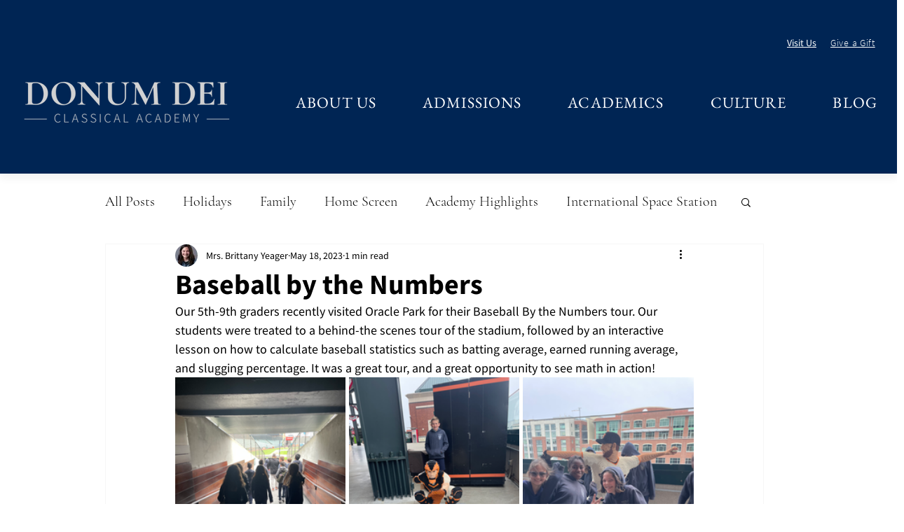

--- FILE ---
content_type: text/css; charset=utf-8
request_url: https://www.donumdei.org/_serverless/pro-gallery-css-v4-server/layoutCss?ver=2&id=622se-not-scoped&items=3541_3024_4032%7C3500_3024_4032%7C3624_3024_4032%7C3496_4032_3024%7C3678_4032_3024%7C3534_4032_3024%7C3618_4032_3024%7C3647_4032_3024%7C3626_4032_3024&container=553_740_887.515625_720&options=gallerySizeType:px%7CenableInfiniteScroll:true%7CtitlePlacement:SHOW_ON_HOVER%7CimageMargin:5%7CisVertical:false%7CgridStyle:0%7CgalleryLayout:1%7CnumberOfImagesPerRow:0%7CgallerySizePx:300%7CcubeType:fill%7CgalleryThumbnailsAlignment:none
body_size: -80
content:
#pro-gallery-622se-not-scoped [data-hook="item-container"][data-idx="0"].gallery-item-container{opacity: 1 !important;display: block !important;transition: opacity .2s ease !important;top: 0px !important;left: 0px !important;right: auto !important;height: 324px !important;width: 243px !important;} #pro-gallery-622se-not-scoped [data-hook="item-container"][data-idx="0"] .gallery-item-common-info-outer{height: 100% !important;} #pro-gallery-622se-not-scoped [data-hook="item-container"][data-idx="0"] .gallery-item-common-info{height: 100% !important;width: 100% !important;} #pro-gallery-622se-not-scoped [data-hook="item-container"][data-idx="0"] .gallery-item-wrapper{width: 243px !important;height: 324px !important;margin: 0 !important;} #pro-gallery-622se-not-scoped [data-hook="item-container"][data-idx="0"] .gallery-item-content{width: 243px !important;height: 324px !important;margin: 0px 0px !important;opacity: 1 !important;} #pro-gallery-622se-not-scoped [data-hook="item-container"][data-idx="0"] .gallery-item-hover{width: 243px !important;height: 324px !important;opacity: 1 !important;} #pro-gallery-622se-not-scoped [data-hook="item-container"][data-idx="0"] .item-hover-flex-container{width: 243px !important;height: 324px !important;margin: 0px 0px !important;opacity: 1 !important;} #pro-gallery-622se-not-scoped [data-hook="item-container"][data-idx="0"] .gallery-item-wrapper img{width: 100% !important;height: 100% !important;opacity: 1 !important;} #pro-gallery-622se-not-scoped [data-hook="item-container"][data-idx="1"].gallery-item-container{opacity: 1 !important;display: block !important;transition: opacity .2s ease !important;top: 0px !important;left: 248px !important;right: auto !important;height: 324px !important;width: 243px !important;} #pro-gallery-622se-not-scoped [data-hook="item-container"][data-idx="1"] .gallery-item-common-info-outer{height: 100% !important;} #pro-gallery-622se-not-scoped [data-hook="item-container"][data-idx="1"] .gallery-item-common-info{height: 100% !important;width: 100% !important;} #pro-gallery-622se-not-scoped [data-hook="item-container"][data-idx="1"] .gallery-item-wrapper{width: 243px !important;height: 324px !important;margin: 0 !important;} #pro-gallery-622se-not-scoped [data-hook="item-container"][data-idx="1"] .gallery-item-content{width: 243px !important;height: 324px !important;margin: 0px 0px !important;opacity: 1 !important;} #pro-gallery-622se-not-scoped [data-hook="item-container"][data-idx="1"] .gallery-item-hover{width: 243px !important;height: 324px !important;opacity: 1 !important;} #pro-gallery-622se-not-scoped [data-hook="item-container"][data-idx="1"] .item-hover-flex-container{width: 243px !important;height: 324px !important;margin: 0px 0px !important;opacity: 1 !important;} #pro-gallery-622se-not-scoped [data-hook="item-container"][data-idx="1"] .gallery-item-wrapper img{width: 100% !important;height: 100% !important;opacity: 1 !important;} #pro-gallery-622se-not-scoped [data-hook="item-container"][data-idx="2"].gallery-item-container{opacity: 1 !important;display: block !important;transition: opacity .2s ease !important;top: 0px !important;left: 496px !important;right: auto !important;height: 324px !important;width: 244px !important;} #pro-gallery-622se-not-scoped [data-hook="item-container"][data-idx="2"] .gallery-item-common-info-outer{height: 100% !important;} #pro-gallery-622se-not-scoped [data-hook="item-container"][data-idx="2"] .gallery-item-common-info{height: 100% !important;width: 100% !important;} #pro-gallery-622se-not-scoped [data-hook="item-container"][data-idx="2"] .gallery-item-wrapper{width: 244px !important;height: 324px !important;margin: 0 !important;} #pro-gallery-622se-not-scoped [data-hook="item-container"][data-idx="2"] .gallery-item-content{width: 244px !important;height: 324px !important;margin: 0px 0px !important;opacity: 1 !important;} #pro-gallery-622se-not-scoped [data-hook="item-container"][data-idx="2"] .gallery-item-hover{width: 244px !important;height: 324px !important;opacity: 1 !important;} #pro-gallery-622se-not-scoped [data-hook="item-container"][data-idx="2"] .item-hover-flex-container{width: 244px !important;height: 324px !important;margin: 0px 0px !important;opacity: 1 !important;} #pro-gallery-622se-not-scoped [data-hook="item-container"][data-idx="2"] .gallery-item-wrapper img{width: 100% !important;height: 100% !important;opacity: 1 !important;} #pro-gallery-622se-not-scoped [data-hook="item-container"][data-idx="3"].gallery-item-container{opacity: 1 !important;display: block !important;transition: opacity .2s ease !important;top: 329px !important;left: 0px !important;right: auto !important;height: 276px !important;width: 367px !important;} #pro-gallery-622se-not-scoped [data-hook="item-container"][data-idx="3"] .gallery-item-common-info-outer{height: 100% !important;} #pro-gallery-622se-not-scoped [data-hook="item-container"][data-idx="3"] .gallery-item-common-info{height: 100% !important;width: 100% !important;} #pro-gallery-622se-not-scoped [data-hook="item-container"][data-idx="3"] .gallery-item-wrapper{width: 367px !important;height: 276px !important;margin: 0 !important;} #pro-gallery-622se-not-scoped [data-hook="item-container"][data-idx="3"] .gallery-item-content{width: 367px !important;height: 276px !important;margin: 0px 0px !important;opacity: 1 !important;} #pro-gallery-622se-not-scoped [data-hook="item-container"][data-idx="3"] .gallery-item-hover{width: 367px !important;height: 276px !important;opacity: 1 !important;} #pro-gallery-622se-not-scoped [data-hook="item-container"][data-idx="3"] .item-hover-flex-container{width: 367px !important;height: 276px !important;margin: 0px 0px !important;opacity: 1 !important;} #pro-gallery-622se-not-scoped [data-hook="item-container"][data-idx="3"] .gallery-item-wrapper img{width: 100% !important;height: 100% !important;opacity: 1 !important;} #pro-gallery-622se-not-scoped [data-hook="item-container"][data-idx="4"]{display: none !important;} #pro-gallery-622se-not-scoped [data-hook="item-container"][data-idx="5"]{display: none !important;} #pro-gallery-622se-not-scoped [data-hook="item-container"][data-idx="6"]{display: none !important;} #pro-gallery-622se-not-scoped [data-hook="item-container"][data-idx="7"]{display: none !important;} #pro-gallery-622se-not-scoped [data-hook="item-container"][data-idx="8"]{display: none !important;} #pro-gallery-622se-not-scoped .pro-gallery-prerender{height:1165.8856682769726px !important;}#pro-gallery-622se-not-scoped {height:1165.8856682769726px !important; width:740px !important;}#pro-gallery-622se-not-scoped .pro-gallery-margin-container {height:1165.8856682769726px !important;}#pro-gallery-622se-not-scoped .pro-gallery {height:1165.8856682769726px !important; width:740px !important;}#pro-gallery-622se-not-scoped .pro-gallery-parent-container {height:1165.8856682769726px !important; width:745px !important;}